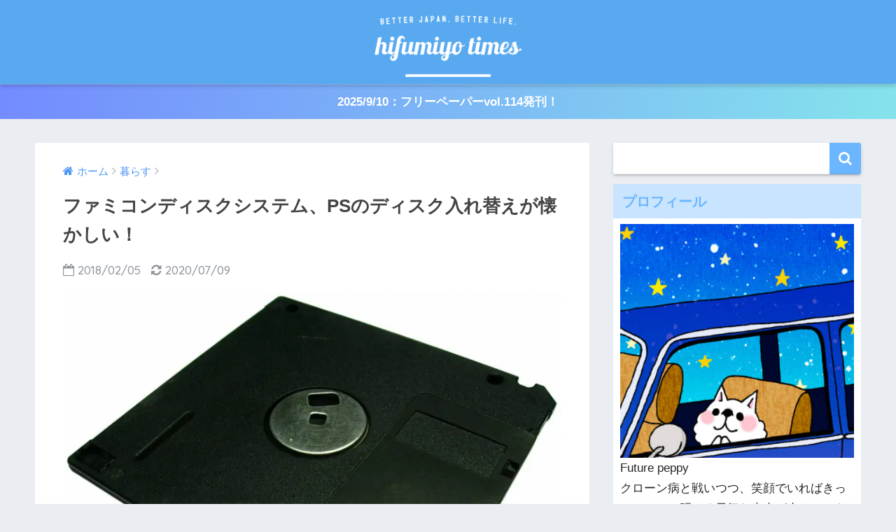

--- FILE ---
content_type: text/html; charset=UTF-8
request_url: https://1234times.jp/article_28719.html
body_size: 17348
content:
<!doctype html>
<!--[if lt IE 7]><html dir="ltr" lang="ja" class="no-js lt-ie9 lt-ie8 lt-ie7"><![endif]-->
<!--[if (IE 7)&!(IEMobile)]><html dir="ltr" lang="ja" class="no-js lt-ie9 lt-ie8"><![endif]-->
<!--[if (IE 8)&!(IEMobile)]><html dir="ltr" lang="ja" class="no-js lt-ie9"><![endif]-->
<!--[if gt IE 8]><!--> <html dir="ltr" lang="ja" class="no-js"><!--<![endif]-->
	<head>
		<meta charset="utf-8">
		<meta http-equiv="X-UA-Compatible" content="IE=edge">
		<meta name="HandheldFriendly" content="True">
		<meta name="MobileOptimized" content="320">
		<meta name="viewport" content="width=device-width, initial-scale=1 ,viewport-fit=cover"/>
		<meta name="msapplication-TileColor" content="#6bb6ff">
        <meta name="theme-color" content="#6bb6ff">
		<link rel="pingback" href="https://1234times.jp/xmlrpc.php">
		<script type="text/javascript">
/* <![CDATA[ */
(()=>{var e={};e.g=function(){if("object"==typeof globalThis)return globalThis;try{return this||new Function("return this")()}catch(e){if("object"==typeof window)return window}}(),function({ampUrl:n,isCustomizePreview:t,isAmpDevMode:r,noampQueryVarName:o,noampQueryVarValue:s,disabledStorageKey:i,mobileUserAgents:a,regexRegex:c}){if("undefined"==typeof sessionStorage)return;const d=new RegExp(c);if(!a.some((e=>{const n=e.match(d);return!(!n||!new RegExp(n[1],n[2]).test(navigator.userAgent))||navigator.userAgent.includes(e)})))return;e.g.addEventListener("DOMContentLoaded",(()=>{const e=document.getElementById("amp-mobile-version-switcher");if(!e)return;e.hidden=!1;const n=e.querySelector("a[href]");n&&n.addEventListener("click",(()=>{sessionStorage.removeItem(i)}))}));const g=r&&["paired-browsing-non-amp","paired-browsing-amp"].includes(window.name);if(sessionStorage.getItem(i)||t||g)return;const u=new URL(location.href),m=new URL(n);m.hash=u.hash,u.searchParams.has(o)&&s===u.searchParams.get(o)?sessionStorage.setItem(i,"1"):m.href!==u.href&&(window.stop(),location.replace(m.href))}({"ampUrl":"https:\/\/1234times.jp\/article_28719.html\/amp","noampQueryVarName":"noamp","noampQueryVarValue":"mobile","disabledStorageKey":"amp_mobile_redirect_disabled","mobileUserAgents":["Mobile","Android","Silk\/","Kindle","BlackBerry","Opera Mini","Opera Mobi"],"regexRegex":"^\\\/((?:.|\\n)+)\\\/([i]*)$","isCustomizePreview":false,"isAmpDevMode":false})})();
/* ]]> */
</script>
<title>ファミコンディスクシステム、PSのディスク入れ替えが懐かしい！ | HIFUMIYO TIMES</title>

		<!-- All in One SEO 4.9.3 - aioseo.com -->
	<meta name="description" content="1986年に「ファミリーコンピュータ ディスクシステム」が発売されました。当時はディスクからゲームを読み込んでプレイする、A面B面に入れ替えることが画期的で、デパートでは500円で、ゲーム書き換え機もあったほどです。あの頃がなんとなく懐かしいと思ったのです。" />
	<meta name="robots" content="max-image-preview:large" />
	<meta name="author" content="Future peppy"/>
	<link rel="canonical" href="https://1234times.jp/article_28719.html" />
	<meta name="generator" content="All in One SEO (AIOSEO) 4.9.3" />
		<script type="application/ld+json" class="aioseo-schema">
			{"@context":"https:\/\/schema.org","@graph":[{"@type":"Article","@id":"https:\/\/1234times.jp\/article_28719.html#article","name":"\u30d5\u30a1\u30df\u30b3\u30f3\u30c7\u30a3\u30b9\u30af\u30b7\u30b9\u30c6\u30e0\u3001PS\u306e\u30c7\u30a3\u30b9\u30af\u5165\u308c\u66ff\u3048\u304c\u61d0\u304b\u3057\u3044\uff01 | HIFUMIYO TIMES","headline":"\u30d5\u30a1\u30df\u30b3\u30f3\u30c7\u30a3\u30b9\u30af\u30b7\u30b9\u30c6\u30e0\u3001PS\u306e\u30c7\u30a3\u30b9\u30af\u5165\u308c\u66ff\u3048\u304c\u61d0\u304b\u3057\u3044\uff01","author":{"@id":"https:\/\/1234times.jp\/article_author\/future_peppy#author"},"publisher":{"@id":"https:\/\/1234times.jp\/#organization"},"image":{"@type":"ImageObject","url":"https:\/\/i0.wp.com\/1234times.jp\/wp-content\/uploads\/2018\/01\/floppy-disk_f1SSaLOu.jpg?fit=1280%2C998&ssl=1","width":1280,"height":998},"datePublished":"2018-02-05T18:00:03+09:00","dateModified":"2020-07-09T14:19:25+09:00","inLanguage":"ja","mainEntityOfPage":{"@id":"https:\/\/1234times.jp\/article_28719.html#webpage"},"isPartOf":{"@id":"https:\/\/1234times.jp\/article_28719.html#webpage"},"articleSection":"\u66ae\u3089\u3059, \u30c6\u30af\u30ce\u30ed\u30b8\u30fc, \u30b2\u30fc\u30e0"},{"@type":"BreadcrumbList","@id":"https:\/\/1234times.jp\/article_28719.html#breadcrumblist","itemListElement":[{"@type":"ListItem","@id":"https:\/\/1234times.jp#listItem","position":1,"name":"Home","item":"https:\/\/1234times.jp","nextItem":{"@type":"ListItem","@id":"https:\/\/1234times.jp\/category\/life#listItem","name":"\u66ae\u3089\u3059"}},{"@type":"ListItem","@id":"https:\/\/1234times.jp\/category\/life#listItem","position":2,"name":"\u66ae\u3089\u3059","item":"https:\/\/1234times.jp\/category\/life","nextItem":{"@type":"ListItem","@id":"https:\/\/1234times.jp\/article_28719.html#listItem","name":"\u30d5\u30a1\u30df\u30b3\u30f3\u30c7\u30a3\u30b9\u30af\u30b7\u30b9\u30c6\u30e0\u3001PS\u306e\u30c7\u30a3\u30b9\u30af\u5165\u308c\u66ff\u3048\u304c\u61d0\u304b\u3057\u3044\uff01"},"previousItem":{"@type":"ListItem","@id":"https:\/\/1234times.jp#listItem","name":"Home"}},{"@type":"ListItem","@id":"https:\/\/1234times.jp\/article_28719.html#listItem","position":3,"name":"\u30d5\u30a1\u30df\u30b3\u30f3\u30c7\u30a3\u30b9\u30af\u30b7\u30b9\u30c6\u30e0\u3001PS\u306e\u30c7\u30a3\u30b9\u30af\u5165\u308c\u66ff\u3048\u304c\u61d0\u304b\u3057\u3044\uff01","previousItem":{"@type":"ListItem","@id":"https:\/\/1234times.jp\/category\/life#listItem","name":"\u66ae\u3089\u3059"}}]},{"@type":"Organization","@id":"https:\/\/1234times.jp\/#organization","name":"\u3088\u308a\u826f\u3044\u793e\u4f1a\u3092\u76ee\u6307\u3059\u30e1\u30c7\u30a3\u30a2 HIFUMIYO TIMES","url":"https:\/\/1234times.jp\/"},{"@type":"Person","@id":"https:\/\/1234times.jp\/article_author\/future_peppy#author","url":"https:\/\/1234times.jp\/article_author\/future_peppy","name":"Future peppy","image":{"@type":"ImageObject","@id":"https:\/\/1234times.jp\/article_28719.html#authorImage","url":"https:\/\/1234times.jp\/wp-content\/uploads\/2016\/07\/future-peppy_avatar_1467934891-96x96.jpg","width":96,"height":96,"caption":"Future peppy"}},{"@type":"WebPage","@id":"https:\/\/1234times.jp\/article_28719.html#webpage","url":"https:\/\/1234times.jp\/article_28719.html","name":"\u30d5\u30a1\u30df\u30b3\u30f3\u30c7\u30a3\u30b9\u30af\u30b7\u30b9\u30c6\u30e0\u3001PS\u306e\u30c7\u30a3\u30b9\u30af\u5165\u308c\u66ff\u3048\u304c\u61d0\u304b\u3057\u3044\uff01 | HIFUMIYO TIMES","description":"1986\u5e74\u306b\u300c\u30d5\u30a1\u30df\u30ea\u30fc\u30b3\u30f3\u30d4\u30e5\u30fc\u30bf \u30c7\u30a3\u30b9\u30af\u30b7\u30b9\u30c6\u30e0\u300d\u304c\u767a\u58f2\u3055\u308c\u307e\u3057\u305f\u3002\u5f53\u6642\u306f\u30c7\u30a3\u30b9\u30af\u304b\u3089\u30b2\u30fc\u30e0\u3092\u8aad\u307f\u8fbc\u3093\u3067\u30d7\u30ec\u30a4\u3059\u308b\u3001A\u9762B\u9762\u306b\u5165\u308c\u66ff\u3048\u308b\u3053\u3068\u304c\u753b\u671f\u7684\u3067\u3001\u30c7\u30d1\u30fc\u30c8\u3067\u306f500\u5186\u3067\u3001\u30b2\u30fc\u30e0\u66f8\u304d\u63db\u3048\u6a5f\u3082\u3042\u3063\u305f\u307b\u3069\u3067\u3059\u3002\u3042\u306e\u9803\u304c\u306a\u3093\u3068\u306a\u304f\u61d0\u304b\u3057\u3044\u3068\u601d\u3063\u305f\u306e\u3067\u3059\u3002","inLanguage":"ja","isPartOf":{"@id":"https:\/\/1234times.jp\/#website"},"breadcrumb":{"@id":"https:\/\/1234times.jp\/article_28719.html#breadcrumblist"},"author":{"@id":"https:\/\/1234times.jp\/article_author\/future_peppy#author"},"creator":{"@id":"https:\/\/1234times.jp\/article_author\/future_peppy#author"},"image":{"@type":"ImageObject","url":"https:\/\/i0.wp.com\/1234times.jp\/wp-content\/uploads\/2018\/01\/floppy-disk_f1SSaLOu.jpg?fit=1280%2C998&ssl=1","@id":"https:\/\/1234times.jp\/article_28719.html\/#mainImage","width":1280,"height":998},"primaryImageOfPage":{"@id":"https:\/\/1234times.jp\/article_28719.html#mainImage"},"datePublished":"2018-02-05T18:00:03+09:00","dateModified":"2020-07-09T14:19:25+09:00"},{"@type":"WebSite","@id":"https:\/\/1234times.jp\/#website","url":"https:\/\/1234times.jp\/","name":"\u3088\u308a\u826f\u3044\u793e\u4f1a\u3092\u76ee\u6307\u3059\u30e1\u30c7\u30a3\u30a2 HIFUMIYO TIMES","alternateName":"HIFUMIYO TIMES","inLanguage":"ja","publisher":{"@id":"https:\/\/1234times.jp\/#organization"}}]}
		</script>
		<!-- All in One SEO -->

<link rel='dns-prefetch' href='//secure.gravatar.com' />
<link rel='dns-prefetch' href='//stats.wp.com' />
<link rel='dns-prefetch' href='//ajax.googleapis.com' />
<link rel='dns-prefetch' href='//fonts.googleapis.com' />
<link rel='dns-prefetch' href='//v0.wordpress.com' />
<link rel='dns-prefetch' href='//widgets.wp.com' />
<link rel='dns-prefetch' href='//s0.wp.com' />
<link rel='dns-prefetch' href='//0.gravatar.com' />
<link rel='dns-prefetch' href='//1.gravatar.com' />
<link rel='dns-prefetch' href='//2.gravatar.com' />
<link rel='dns-prefetch' href='//jetpack.wordpress.com' />
<link rel='dns-prefetch' href='//public-api.wordpress.com' />
<link rel='preconnect' href='//i0.wp.com' />
<link rel='preconnect' href='//c0.wp.com' />
<link rel="alternate" type="application/rss+xml" title="より良い社会を目指すメディア HIFUMIYO TIMES &raquo; フィード" href="https://1234times.jp/feed" />
<link rel="alternate" type="application/rss+xml" title="より良い社会を目指すメディア HIFUMIYO TIMES &raquo; コメントフィード" href="https://1234times.jp/comments/feed" />
<link rel="alternate" title="oEmbed (JSON)" type="application/json+oembed" href="https://1234times.jp/wp-json/oembed/1.0/embed?url=https%3A%2F%2F1234times.jp%2Farticle_28719.html" />
<link rel="alternate" title="oEmbed (XML)" type="text/xml+oembed" href="https://1234times.jp/wp-json/oembed/1.0/embed?url=https%3A%2F%2F1234times.jp%2Farticle_28719.html&#038;format=xml" />
<style id='wp-img-auto-sizes-contain-inline-css' type='text/css'>
img:is([sizes=auto i],[sizes^="auto," i]){contain-intrinsic-size:3000px 1500px}
/*# sourceURL=wp-img-auto-sizes-contain-inline-css */
</style>
<link rel='stylesheet' id='jetpack_related-posts-css' href='https://c0.wp.com/p/jetpack/15.4/modules/related-posts/related-posts.css' type='text/css' media='all' />
<style id='wp-block-library-inline-css' type='text/css'>
:root{--wp-block-synced-color:#7a00df;--wp-block-synced-color--rgb:122,0,223;--wp-bound-block-color:var(--wp-block-synced-color);--wp-editor-canvas-background:#ddd;--wp-admin-theme-color:#007cba;--wp-admin-theme-color--rgb:0,124,186;--wp-admin-theme-color-darker-10:#006ba1;--wp-admin-theme-color-darker-10--rgb:0,107,160.5;--wp-admin-theme-color-darker-20:#005a87;--wp-admin-theme-color-darker-20--rgb:0,90,135;--wp-admin-border-width-focus:2px}@media (min-resolution:192dpi){:root{--wp-admin-border-width-focus:1.5px}}.wp-element-button{cursor:pointer}:root .has-very-light-gray-background-color{background-color:#eee}:root .has-very-dark-gray-background-color{background-color:#313131}:root .has-very-light-gray-color{color:#eee}:root .has-very-dark-gray-color{color:#313131}:root .has-vivid-green-cyan-to-vivid-cyan-blue-gradient-background{background:linear-gradient(135deg,#00d084,#0693e3)}:root .has-purple-crush-gradient-background{background:linear-gradient(135deg,#34e2e4,#4721fb 50%,#ab1dfe)}:root .has-hazy-dawn-gradient-background{background:linear-gradient(135deg,#faaca8,#dad0ec)}:root .has-subdued-olive-gradient-background{background:linear-gradient(135deg,#fafae1,#67a671)}:root .has-atomic-cream-gradient-background{background:linear-gradient(135deg,#fdd79a,#004a59)}:root .has-nightshade-gradient-background{background:linear-gradient(135deg,#330968,#31cdcf)}:root .has-midnight-gradient-background{background:linear-gradient(135deg,#020381,#2874fc)}:root{--wp--preset--font-size--normal:16px;--wp--preset--font-size--huge:42px}.has-regular-font-size{font-size:1em}.has-larger-font-size{font-size:2.625em}.has-normal-font-size{font-size:var(--wp--preset--font-size--normal)}.has-huge-font-size{font-size:var(--wp--preset--font-size--huge)}.has-text-align-center{text-align:center}.has-text-align-left{text-align:left}.has-text-align-right{text-align:right}.has-fit-text{white-space:nowrap!important}#end-resizable-editor-section{display:none}.aligncenter{clear:both}.items-justified-left{justify-content:flex-start}.items-justified-center{justify-content:center}.items-justified-right{justify-content:flex-end}.items-justified-space-between{justify-content:space-between}.screen-reader-text{border:0;clip-path:inset(50%);height:1px;margin:-1px;overflow:hidden;padding:0;position:absolute;width:1px;word-wrap:normal!important}.screen-reader-text:focus{background-color:#ddd;clip-path:none;color:#444;display:block;font-size:1em;height:auto;left:5px;line-height:normal;padding:15px 23px 14px;text-decoration:none;top:5px;width:auto;z-index:100000}html :where(.has-border-color){border-style:solid}html :where([style*=border-top-color]){border-top-style:solid}html :where([style*=border-right-color]){border-right-style:solid}html :where([style*=border-bottom-color]){border-bottom-style:solid}html :where([style*=border-left-color]){border-left-style:solid}html :where([style*=border-width]){border-style:solid}html :where([style*=border-top-width]){border-top-style:solid}html :where([style*=border-right-width]){border-right-style:solid}html :where([style*=border-bottom-width]){border-bottom-style:solid}html :where([style*=border-left-width]){border-left-style:solid}html :where(img[class*=wp-image-]){height:auto;max-width:100%}:where(figure){margin:0 0 1em}html :where(.is-position-sticky){--wp-admin--admin-bar--position-offset:var(--wp-admin--admin-bar--height,0px)}@media screen and (max-width:600px){html :where(.is-position-sticky){--wp-admin--admin-bar--position-offset:0px}}

/*# sourceURL=wp-block-library-inline-css */
</style><style id='global-styles-inline-css' type='text/css'>
:root{--wp--preset--aspect-ratio--square: 1;--wp--preset--aspect-ratio--4-3: 4/3;--wp--preset--aspect-ratio--3-4: 3/4;--wp--preset--aspect-ratio--3-2: 3/2;--wp--preset--aspect-ratio--2-3: 2/3;--wp--preset--aspect-ratio--16-9: 16/9;--wp--preset--aspect-ratio--9-16: 9/16;--wp--preset--color--black: #000000;--wp--preset--color--cyan-bluish-gray: #abb8c3;--wp--preset--color--white: #ffffff;--wp--preset--color--pale-pink: #f78da7;--wp--preset--color--vivid-red: #cf2e2e;--wp--preset--color--luminous-vivid-orange: #ff6900;--wp--preset--color--luminous-vivid-amber: #fcb900;--wp--preset--color--light-green-cyan: #7bdcb5;--wp--preset--color--vivid-green-cyan: #00d084;--wp--preset--color--pale-cyan-blue: #8ed1fc;--wp--preset--color--vivid-cyan-blue: #0693e3;--wp--preset--color--vivid-purple: #9b51e0;--wp--preset--gradient--vivid-cyan-blue-to-vivid-purple: linear-gradient(135deg,rgb(6,147,227) 0%,rgb(155,81,224) 100%);--wp--preset--gradient--light-green-cyan-to-vivid-green-cyan: linear-gradient(135deg,rgb(122,220,180) 0%,rgb(0,208,130) 100%);--wp--preset--gradient--luminous-vivid-amber-to-luminous-vivid-orange: linear-gradient(135deg,rgb(252,185,0) 0%,rgb(255,105,0) 100%);--wp--preset--gradient--luminous-vivid-orange-to-vivid-red: linear-gradient(135deg,rgb(255,105,0) 0%,rgb(207,46,46) 100%);--wp--preset--gradient--very-light-gray-to-cyan-bluish-gray: linear-gradient(135deg,rgb(238,238,238) 0%,rgb(169,184,195) 100%);--wp--preset--gradient--cool-to-warm-spectrum: linear-gradient(135deg,rgb(74,234,220) 0%,rgb(151,120,209) 20%,rgb(207,42,186) 40%,rgb(238,44,130) 60%,rgb(251,105,98) 80%,rgb(254,248,76) 100%);--wp--preset--gradient--blush-light-purple: linear-gradient(135deg,rgb(255,206,236) 0%,rgb(152,150,240) 100%);--wp--preset--gradient--blush-bordeaux: linear-gradient(135deg,rgb(254,205,165) 0%,rgb(254,45,45) 50%,rgb(107,0,62) 100%);--wp--preset--gradient--luminous-dusk: linear-gradient(135deg,rgb(255,203,112) 0%,rgb(199,81,192) 50%,rgb(65,88,208) 100%);--wp--preset--gradient--pale-ocean: linear-gradient(135deg,rgb(255,245,203) 0%,rgb(182,227,212) 50%,rgb(51,167,181) 100%);--wp--preset--gradient--electric-grass: linear-gradient(135deg,rgb(202,248,128) 0%,rgb(113,206,126) 100%);--wp--preset--gradient--midnight: linear-gradient(135deg,rgb(2,3,129) 0%,rgb(40,116,252) 100%);--wp--preset--font-size--small: 13px;--wp--preset--font-size--medium: 20px;--wp--preset--font-size--large: 36px;--wp--preset--font-size--x-large: 42px;--wp--preset--spacing--20: 0.44rem;--wp--preset--spacing--30: 0.67rem;--wp--preset--spacing--40: 1rem;--wp--preset--spacing--50: 1.5rem;--wp--preset--spacing--60: 2.25rem;--wp--preset--spacing--70: 3.38rem;--wp--preset--spacing--80: 5.06rem;--wp--preset--shadow--natural: 6px 6px 9px rgba(0, 0, 0, 0.2);--wp--preset--shadow--deep: 12px 12px 50px rgba(0, 0, 0, 0.4);--wp--preset--shadow--sharp: 6px 6px 0px rgba(0, 0, 0, 0.2);--wp--preset--shadow--outlined: 6px 6px 0px -3px rgb(255, 255, 255), 6px 6px rgb(0, 0, 0);--wp--preset--shadow--crisp: 6px 6px 0px rgb(0, 0, 0);}:where(.is-layout-flex){gap: 0.5em;}:where(.is-layout-grid){gap: 0.5em;}body .is-layout-flex{display: flex;}.is-layout-flex{flex-wrap: wrap;align-items: center;}.is-layout-flex > :is(*, div){margin: 0;}body .is-layout-grid{display: grid;}.is-layout-grid > :is(*, div){margin: 0;}:where(.wp-block-columns.is-layout-flex){gap: 2em;}:where(.wp-block-columns.is-layout-grid){gap: 2em;}:where(.wp-block-post-template.is-layout-flex){gap: 1.25em;}:where(.wp-block-post-template.is-layout-grid){gap: 1.25em;}.has-black-color{color: var(--wp--preset--color--black) !important;}.has-cyan-bluish-gray-color{color: var(--wp--preset--color--cyan-bluish-gray) !important;}.has-white-color{color: var(--wp--preset--color--white) !important;}.has-pale-pink-color{color: var(--wp--preset--color--pale-pink) !important;}.has-vivid-red-color{color: var(--wp--preset--color--vivid-red) !important;}.has-luminous-vivid-orange-color{color: var(--wp--preset--color--luminous-vivid-orange) !important;}.has-luminous-vivid-amber-color{color: var(--wp--preset--color--luminous-vivid-amber) !important;}.has-light-green-cyan-color{color: var(--wp--preset--color--light-green-cyan) !important;}.has-vivid-green-cyan-color{color: var(--wp--preset--color--vivid-green-cyan) !important;}.has-pale-cyan-blue-color{color: var(--wp--preset--color--pale-cyan-blue) !important;}.has-vivid-cyan-blue-color{color: var(--wp--preset--color--vivid-cyan-blue) !important;}.has-vivid-purple-color{color: var(--wp--preset--color--vivid-purple) !important;}.has-black-background-color{background-color: var(--wp--preset--color--black) !important;}.has-cyan-bluish-gray-background-color{background-color: var(--wp--preset--color--cyan-bluish-gray) !important;}.has-white-background-color{background-color: var(--wp--preset--color--white) !important;}.has-pale-pink-background-color{background-color: var(--wp--preset--color--pale-pink) !important;}.has-vivid-red-background-color{background-color: var(--wp--preset--color--vivid-red) !important;}.has-luminous-vivid-orange-background-color{background-color: var(--wp--preset--color--luminous-vivid-orange) !important;}.has-luminous-vivid-amber-background-color{background-color: var(--wp--preset--color--luminous-vivid-amber) !important;}.has-light-green-cyan-background-color{background-color: var(--wp--preset--color--light-green-cyan) !important;}.has-vivid-green-cyan-background-color{background-color: var(--wp--preset--color--vivid-green-cyan) !important;}.has-pale-cyan-blue-background-color{background-color: var(--wp--preset--color--pale-cyan-blue) !important;}.has-vivid-cyan-blue-background-color{background-color: var(--wp--preset--color--vivid-cyan-blue) !important;}.has-vivid-purple-background-color{background-color: var(--wp--preset--color--vivid-purple) !important;}.has-black-border-color{border-color: var(--wp--preset--color--black) !important;}.has-cyan-bluish-gray-border-color{border-color: var(--wp--preset--color--cyan-bluish-gray) !important;}.has-white-border-color{border-color: var(--wp--preset--color--white) !important;}.has-pale-pink-border-color{border-color: var(--wp--preset--color--pale-pink) !important;}.has-vivid-red-border-color{border-color: var(--wp--preset--color--vivid-red) !important;}.has-luminous-vivid-orange-border-color{border-color: var(--wp--preset--color--luminous-vivid-orange) !important;}.has-luminous-vivid-amber-border-color{border-color: var(--wp--preset--color--luminous-vivid-amber) !important;}.has-light-green-cyan-border-color{border-color: var(--wp--preset--color--light-green-cyan) !important;}.has-vivid-green-cyan-border-color{border-color: var(--wp--preset--color--vivid-green-cyan) !important;}.has-pale-cyan-blue-border-color{border-color: var(--wp--preset--color--pale-cyan-blue) !important;}.has-vivid-cyan-blue-border-color{border-color: var(--wp--preset--color--vivid-cyan-blue) !important;}.has-vivid-purple-border-color{border-color: var(--wp--preset--color--vivid-purple) !important;}.has-vivid-cyan-blue-to-vivid-purple-gradient-background{background: var(--wp--preset--gradient--vivid-cyan-blue-to-vivid-purple) !important;}.has-light-green-cyan-to-vivid-green-cyan-gradient-background{background: var(--wp--preset--gradient--light-green-cyan-to-vivid-green-cyan) !important;}.has-luminous-vivid-amber-to-luminous-vivid-orange-gradient-background{background: var(--wp--preset--gradient--luminous-vivid-amber-to-luminous-vivid-orange) !important;}.has-luminous-vivid-orange-to-vivid-red-gradient-background{background: var(--wp--preset--gradient--luminous-vivid-orange-to-vivid-red) !important;}.has-very-light-gray-to-cyan-bluish-gray-gradient-background{background: var(--wp--preset--gradient--very-light-gray-to-cyan-bluish-gray) !important;}.has-cool-to-warm-spectrum-gradient-background{background: var(--wp--preset--gradient--cool-to-warm-spectrum) !important;}.has-blush-light-purple-gradient-background{background: var(--wp--preset--gradient--blush-light-purple) !important;}.has-blush-bordeaux-gradient-background{background: var(--wp--preset--gradient--blush-bordeaux) !important;}.has-luminous-dusk-gradient-background{background: var(--wp--preset--gradient--luminous-dusk) !important;}.has-pale-ocean-gradient-background{background: var(--wp--preset--gradient--pale-ocean) !important;}.has-electric-grass-gradient-background{background: var(--wp--preset--gradient--electric-grass) !important;}.has-midnight-gradient-background{background: var(--wp--preset--gradient--midnight) !important;}.has-small-font-size{font-size: var(--wp--preset--font-size--small) !important;}.has-medium-font-size{font-size: var(--wp--preset--font-size--medium) !important;}.has-large-font-size{font-size: var(--wp--preset--font-size--large) !important;}.has-x-large-font-size{font-size: var(--wp--preset--font-size--x-large) !important;}
/*# sourceURL=global-styles-inline-css */
</style>

<style id='classic-theme-styles-inline-css' type='text/css'>
/*! This file is auto-generated */
.wp-block-button__link{color:#fff;background-color:#32373c;border-radius:9999px;box-shadow:none;text-decoration:none;padding:calc(.667em + 2px) calc(1.333em + 2px);font-size:1.125em}.wp-block-file__button{background:#32373c;color:#fff;text-decoration:none}
/*# sourceURL=/wp-includes/css/classic-themes.min.css */
</style>
<link rel='stylesheet' id='author-profile-widget-css-css' href='https://1234times.jp/wp-content/plugins/author-profile-widget/./css/author-profile-widget.css' type='text/css' media='all' />
<link rel='stylesheet' id='sng-stylesheet-css' href='https://1234times.jp/wp-content/themes/sango-theme/style.css?ver14' type='text/css' media='all' />
<link rel='stylesheet' id='sng-option-css' href='https://1234times.jp/wp-content/themes/sango-theme/entry-option.css?ver14' type='text/css' media='all' />
<link rel='stylesheet' id='child-style-css' href='https://1234times.jp/wp-content/themes/sango-theme-child/style.css' type='text/css' media='all' />
<link rel='stylesheet' id='jetpack_likes-css' href='https://c0.wp.com/p/jetpack/15.4/modules/likes/style.css' type='text/css' media='all' />
<link rel='stylesheet' id='meks-author-widget-css' href='https://1234times.jp/wp-content/plugins/meks-smart-author-widget/css/style.css' type='text/css' media='all' />
<link crossorigin="anonymous" rel='stylesheet' id='sng-googlefonts-css' href='//fonts.googleapis.com/css?family=Quicksand%3A500%2C700' type='text/css' media='all' />
<link rel='stylesheet' id='sng-fontawesome-css' href='https://1234times.jp/wp-content/themes/sango-theme/library/fontawesome/css/font-awesome.min.css' type='text/css' media='all' />
<script type="text/javascript" id="jetpack_related-posts-js-extra">
/* <![CDATA[ */
var related_posts_js_options = {"post_heading":"h4"};
//# sourceURL=jetpack_related-posts-js-extra
/* ]]> */
</script>
<script type="text/javascript" src="https://c0.wp.com/p/jetpack/15.4/_inc/build/related-posts/related-posts.min.js" id="jetpack_related-posts-js"></script>
<script type="text/javascript" src="https://ajax.googleapis.com/ajax/libs/jquery/2.2.4/jquery.min.js" id="jquery-js"></script>
<script type="text/javascript" src="https://1234times.jp/wp-content/themes/sango-theme/library/js/modernizr.custom.min.js" id="sng-modernizr-js"></script>
<link rel="https://api.w.org/" href="https://1234times.jp/wp-json/" /><link rel="alternate" title="JSON" type="application/json" href="https://1234times.jp/wp-json/wp/v2/posts/28719" /><link rel="EditURI" type="application/rsd+xml" title="RSD" href="https://1234times.jp/xmlrpc.php?rsd" />
<link rel='shortlink' href='https://wp.me/p7G6Xd-7td' />
<link rel="alternate" type="text/html" media="only screen and (max-width: 640px)" href="https://1234times.jp/article_28719.html/amp">	<style>img#wpstats{display:none}</style>
		<meta property="og:title" content="ファミコンディスクシステム、PSのディスク入れ替えが懐かしい！" />
<meta property="og:description" content="家庭用専用ゲーム機「ファミリーコンピュータ」が1983年に発売されて35年。 そして1986年に「ファミリーコンピュータ ディスクシステム」が発売されました。 当時はディスクからゲームを読み込んでプレイする、A面B面に入 ... " />
<meta property="og:type" content="article" />
<meta property="og:url" content="https://1234times.jp/article_28719.html" />
<meta property="og:image" content="https://i0.wp.com/1234times.jp/wp-content/uploads/2018/01/floppy-disk_f1SSaLOu.jpg?fit=680%2C530&#038;ssl=1" />
<meta property="og:site_name" content="より良い社会を目指すメディア HIFUMIYO TIMES" />
<meta name="twitter:card" content="summary_large_image" />
<meta property="fb:app_id" content="1153207544730855"><script async src=""https://platform.twitter.com/widgets.js"" charset=""utf-8""></script> 
<!-- Meta Pixel Code -->
<script type='text/javascript'>
!function(f,b,e,v,n,t,s){if(f.fbq)return;n=f.fbq=function(){n.callMethod?
n.callMethod.apply(n,arguments):n.queue.push(arguments)};if(!f._fbq)f._fbq=n;
n.push=n;n.loaded=!0;n.version='2.0';n.queue=[];t=b.createElement(e);t.async=!0;
t.src=v;s=b.getElementsByTagName(e)[0];s.parentNode.insertBefore(t,s)}(window,
document,'script','https://connect.facebook.net/en_US/fbevents.js?v=next');
</script>
<!-- End Meta Pixel Code -->

      <script type='text/javascript'>
        var url = window.location.origin + '?ob=open-bridge';
        fbq('set', 'openbridge', '241014766514387', url);
      </script>
    <script type='text/javascript'>fbq('init', '241014766514387', {}, {
    "agent": "wordpress-6.9-3.0.16"
})</script><script type='text/javascript'>
    fbq('track', 'PageView', []);
  </script>
<!-- Meta Pixel Code -->
<noscript>
<img height="1" width="1" style="display:none" alt="fbpx"
src="https://www.facebook.com/tr?id=241014766514387&ev=PageView&noscript=1" />
</noscript>
<!-- End Meta Pixel Code -->
<link rel="amphtml" href="https://1234times.jp/article_28719.html/amp"><style>#amp-mobile-version-switcher{left:0;position:absolute;width:100%;z-index:100}#amp-mobile-version-switcher>a{background-color:#444;border:0;color:#eaeaea;display:block;font-family:-apple-system,BlinkMacSystemFont,Segoe UI,Roboto,Oxygen-Sans,Ubuntu,Cantarell,Helvetica Neue,sans-serif;font-size:16px;font-weight:600;padding:15px 0;text-align:center;-webkit-text-decoration:none;text-decoration:none}#amp-mobile-version-switcher>a:active,#amp-mobile-version-switcher>a:focus,#amp-mobile-version-switcher>a:hover{-webkit-text-decoration:underline;text-decoration:underline}</style><link rel="icon" href="https://i0.wp.com/1234times.jp/wp-content/uploads/2018/04/cropped-ico.png?fit=32%2C32&#038;ssl=1" sizes="32x32" />
<link rel="icon" href="https://i0.wp.com/1234times.jp/wp-content/uploads/2018/04/cropped-ico.png?fit=192%2C192&#038;ssl=1" sizes="192x192" />
<link rel="apple-touch-icon" href="https://i0.wp.com/1234times.jp/wp-content/uploads/2018/04/cropped-ico.png?fit=180%2C180&#038;ssl=1" />
<meta name="msapplication-TileImage" content="https://i0.wp.com/1234times.jp/wp-content/uploads/2018/04/cropped-ico.png?fit=270%2C270&#038;ssl=1" />
		<style type="text/css" id="wp-custom-css">
			/* トップページの幅 */
@media only screen and (min-width: 1230px) {
  .wrap {
    width: 1180px;
  }
  .d-5of7 {
    width: 70%;/*メインコンテンツ幅*/
  }
  .d-2of7 {
    width: 30%;/*サイドバー幅*/
  }
}

/* PC logo */
@media only screen and (min-width: 768px) {
 #logo, #logo img, .desktop-nav li a {
 height: 100px;
 line-height: 50px;
 }
}

/* mobile logo */
@media only screen and (min-width: 320px) {
 #logo, #logo img, .desktop-nav li a {
 height: 100px;
 line-height: 50px;
 }
}

/* ウィジェットの天地を小さく */
.widget {
 margin-bottom: .75em;
}

/* wave hiden */
.nothumb .entry-meta:after, .nothumb .page-title:after {
 content: none;
}		</style>
		<style>
a {color: #4f96f6;}
.main-c {color: #6bb6ff;}
.main-bc {background-color: #6bb6ff;}
.main-bdr,#inner-content .main-bdr {border-color:  #6bb6ff;}
.pastel-bc , #inner-content .pastel-bc {background-color: #c8e4ff;}
.accent-c {color: #ffb36b;}
.accent-bc {background-color: #ffb36b;}
.header,#footer-menu,.drawer__title {background-color: #58a9ef;}
#logo a {color: #FFF;}
.desktop-nav li a , .mobile-nav li a, #footer-menu a ,.copyright, #drawer__open,.drawer__title {color: #FFF;}
.drawer__title .close span, .drawer__title .close span:before {background: #FFF;}
.desktop-nav li:after {background: #FFF;}
.mobile-nav .current-menu-item {border-bottom-color: #FFF;}
.widgettitle {color: #6bb6ff;background-color:#c8e4ff;}
.footer {background-color: #e0e4eb;}
.footer, .footer a, .footer .widget ul li a {color: #3c3c3c;}
.body_bc {background-color: #eaedf2;}
/*Main Color*/
#toc_container .toc_title, #footer_menu .raised, .pagination a, .pagination span, #reply-title:before , .entry-content blockquote:before ,.main-c-before li:before ,.main-c-b:before{color: #6bb6ff;}
/*Main Color Background*/
#searchsubmit, #toc_container .toc_title:before, .cat-name, .pre_tag > span, .pagination .current, #submit ,.withtag_list > span,.main-bc-before li:before {background-color: #6bb6ff;}
/*Main Color Border*/
#toc_container, h3 ,.li-mainbdr ul,.li-mainbdr ol {border-color: #6bb6ff;}
/*Accent Color*/
.search-title .fa-search ,.acc-bc-before li:before {background: #ffb36b;}
/*Accent Color border*/
.li-accentbdr ul, .li-accentbdr ol {border-color: #ffb36b;}
/*Pastel Color Background*/
.pagination a:hover ,.li-pastelbc ul, .li-pastelbc ol {background: #c8e4ff;}
/*FontSize*/
body {font-size: 100%;}
@media only screen and (min-width: 481px) {
body {font-size: 107%;}
}
@media only screen and (min-width: 1030px) {
body {font-size: 107%;}
}
/*Others*/
.totop {background: #5ba9f7;}
.header-info a {color: #FFF; background: linear-gradient(95deg,#738bff,#85e3ec);}
.fixed-menu ul {background: #FFF;}
.fixed-menu a {color: #a2a7ab;}
.fixed-menu .current-menu-item a , .fixed-menu ul li a.active {color: #6bb6ff;}
.post-tab {background: #FFF;} .post-tab>div {color: #a7a7a7} .post-tab > div.tab-active{background: linear-gradient(45deg,#bdb9ff,#67b8ff)}
</style>
	</head>
	<body data-rsssl=1 class="wp-singular post-template-default single single-post postid-28719 single-format-standard wp-theme-sango-theme wp-child-theme-sango-theme-child">
		<div id="container">
			<header class="header header--center">
								<div id="inner-header" class="wrap cf">
										<p id="logo" class="h1 dfont">
						<a href="https://1234times.jp"><img src="https://1234times.jp/wp-content/uploads/2018/04/logo-1.png" alt="より良い社会を目指すメディア HIFUMIYO TIMES"></a>
					</p>
									</div>
							</header>
			<div class="header-info"><a href="">2025/9/10：フリーペーパーvol.114発刊！</a></div>	<div id="content">
		<div id="inner-content" class="wrap cf">
			<main id="main" class="m-all t-2of3 d-5of7 cf">
				
							       <article id="entry" class="cf post-28719 post type-post status-publish format-standard has-post-thumbnail category-life category-technology tag-game">
			       	  <header class="article-header entry-header">
	<nav id="breadcrumb"><ul itemscope itemtype="http://schema.org/BreadcrumbList"><li itemprop="itemListElement" itemscope itemtype="http://schema.org/ListItem"><a href="https://1234times.jp" itemprop="item"><span itemprop="name">ホーム</span></a><meta itemprop="position" content="1" /></li><li itemprop="itemListElement" itemscope itemtype="http://schema.org/ListItem"><a href="https://1234times.jp/category/life" itemprop="item"><span itemprop="name">暮らす</span></a><meta itemprop="position" content="2" /></li></ul></nav>    <h1 class="entry-title single-title">ファミコンディスクシステム、PSのディスク入れ替えが懐かしい！</h1>
	<p class="entry-meta vcard dfont">
			       	<time class="pubdate entry-time" datetime="2018-02-05">2018/02/05</time>
	       		       		<time class="updated entry-time" datetime="2020-07-09">2020/07/09</time>
       	    </p>
            <p class="post-thumbnail"><img width="680" height="530" src="https://i0.wp.com/1234times.jp/wp-content/uploads/2018/01/floppy-disk_f1SSaLOu.jpg?fit=680%2C530&amp;ssl=1" class="attachment-large size-large wp-post-image" alt="" decoding="async" fetchpriority="high" srcset="https://i0.wp.com/1234times.jp/wp-content/uploads/2018/01/floppy-disk_f1SSaLOu.jpg?w=1280&amp;ssl=1 1280w, https://i0.wp.com/1234times.jp/wp-content/uploads/2018/01/floppy-disk_f1SSaLOu.jpg?resize=300%2C234&amp;ssl=1 300w, https://i0.wp.com/1234times.jp/wp-content/uploads/2018/01/floppy-disk_f1SSaLOu.jpg?resize=768%2C599&amp;ssl=1 768w, https://i0.wp.com/1234times.jp/wp-content/uploads/2018/01/floppy-disk_f1SSaLOu.jpg?resize=1024%2C798&amp;ssl=1 1024w" sizes="(max-width: 680px) 100vw, 680px" /></p>
			    <div class="sns-btn sns-dif normal-sns">
            <ul>
          <!-- twitter -->
          <li class="tw sns-btn__item">
              <a href="http://twitter.com/share?url=https%3A%2F%2F1234times.jp%2Farticle_28719.html&text=%E3%83%95%E3%82%A1%E3%83%9F%E3%82%B3%E3%83%B3%E3%83%87%E3%82%A3%E3%82%B9%E3%82%AF%E3%82%B7%E3%82%B9%E3%83%86%E3%83%A0%E3%80%81PS%E3%81%AE%E3%83%87%E3%82%A3%E3%82%B9%E3%82%AF%E5%85%A5%E3%82%8C%E6%9B%BF%E3%81%88%E3%81%8C%E6%87%90%E3%81%8B%E3%81%97%E3%81%84%EF%BC%81%EF%BD%9C%E3%82%88%E3%82%8A%E8%89%AF%E3%81%84%E7%A4%BE%E4%BC%9A%E3%82%92%E7%9B%AE%E6%8C%87%E3%81%99%E3%83%A1%E3%83%87%E3%82%A3%E3%82%A2+HIFUMIYO+TIMES" target="_blank" rel="nofollow">
                  <i class="fa fa-twitter"></i>
                  <span class="share_txt">ツイート</span>
              </a>
                        </li>

          <!-- facebook -->
          <li class="fb sns-btn__item">
              <a href="http://www.facebook.com/share.php?u=https%3A%2F%2F1234times.jp%2Farticle_28719.html&t=%E3%83%95%E3%82%A1%E3%83%9F%E3%82%B3%E3%83%B3%E3%83%87%E3%82%A3%E3%82%B9%E3%82%AF%E3%82%B7%E3%82%B9%E3%83%86%E3%83%A0%E3%80%81PS%E3%81%AE%E3%83%87%E3%82%A3%E3%82%B9%E3%82%AF%E5%85%A5%E3%82%8C%E6%9B%BF%E3%81%88%E3%81%8C%E6%87%90%E3%81%8B%E3%81%97%E3%81%84%EF%BC%81%EF%BD%9C%E3%82%88%E3%82%8A%E8%89%AF%E3%81%84%E7%A4%BE%E4%BC%9A%E3%82%92%E7%9B%AE%E6%8C%87%E3%81%99%E3%83%A1%E3%83%87%E3%82%A3%E3%82%A2+HIFUMIYO+TIMES" target="_blank" rel="nofollow">
                  <i class="fa fa-facebook"></i>
                  <span class="share_txt">シェア</span>
              </a>
                        </li>

          <!-- はてなブックマーク -->
          <li class="hatebu sns-btn__item">
            <a href="http://b.hatena.ne.jp/add?mode=confirm&url=https%3A%2F%2F1234times.jp%2Farticle_28719.html"  onclick="javascript:window.open(this.href, '', 'menubar=no,toolbar=no,resizable=yes,scrollbars=yes,height=400,width=510');return false;" target="_blank" rel="nofollow">
                  <i class="fa fa-hatebu"></i>
                  <span class="share_txt">はてブ</span>
              </a>
                        </li>

          <!-- Google+ 別デザインのときは非表示に-->
          
          <!-- Pocket -->
          <li class="pkt sns-btn__item">
             <a href="http://getpocket.com/edit?url=https%3A%2F%2F1234times.jp%2Farticle_28719.html&title=%E3%83%95%E3%82%A1%E3%83%9F%E3%82%B3%E3%83%B3%E3%83%87%E3%82%A3%E3%82%B9%E3%82%AF%E3%82%B7%E3%82%B9%E3%83%86%E3%83%A0%E3%80%81PS%E3%81%AE%E3%83%87%E3%82%A3%E3%82%B9%E3%82%AF%E5%85%A5%E3%82%8C%E6%9B%BF%E3%81%88%E3%81%8C%E6%87%90%E3%81%8B%E3%81%97%E3%81%84%EF%BC%81%EF%BD%9C%E3%82%88%E3%82%8A%E8%89%AF%E3%81%84%E7%A4%BE%E4%BC%9A%E3%82%92%E7%9B%AE%E6%8C%87%E3%81%99%E3%83%A1%E3%83%87%E3%82%A3%E3%82%A2+HIFUMIYO+TIMES" target="_blank" rel="nofollow">
                  <i class="fa fa-get-pocket"></i>
                  <span class="share_txt">Pocket</span>
              </a>
                        </li>

          <!-- LINE -->
          <li class="line sns-btn__item">
              <a href="http://line.me/R/msg/text/?https%3A%2F%2F1234times.jp%2Farticle_28719.html%0D%0A%E3%83%95%E3%82%A1%E3%83%9F%E3%82%B3%E3%83%B3%E3%83%87%E3%82%A3%E3%82%B9%E3%82%AF%E3%82%B7%E3%82%B9%E3%83%86%E3%83%A0%E3%80%81PS%E3%81%AE%E3%83%87%E3%82%A3%E3%82%B9%E3%82%AF%E5%85%A5%E3%82%8C%E6%9B%BF%E3%81%88%E3%81%8C%E6%87%90%E3%81%8B%E3%81%97%E3%81%84%EF%BC%81%EF%BD%9C%E3%82%88%E3%82%8A%E8%89%AF%E3%81%84%E7%A4%BE%E4%BC%9A%E3%82%92%E7%9B%AE%E6%8C%87%E3%81%99%E3%83%A1%E3%83%87%E3%82%A3%E3%82%A2+HIFUMIYO+TIMES" target="_blank" rel="nofollow">
                 <i class="fa fa-comment"></i>
                  <span class="share_txt dfont">LINE</span>
              </a>
          </li>
      </ul>
  </div>
  </header><section class="entry-content cf">
  <p>家庭用専用ゲーム機「ファミリーコンピュータ」が1983年に発売されて35年。<br />
そして1986年に「ファミリーコンピュータ ディスクシステム」が発売されました。<br />
当時はディスクからゲームを読み込んでプレイする、A面B面に入れ替えることが画期的で、デパートでは500円で、ゲーム書き換え機もあったほどです。</p>
<p>初代PS（プレイステーション）にも、ディスク入れ替えがありました。あの頃がなんとなく懐かしいと思ったのです。</p>
<blockquote class="twitter-tweet">
<p dir="ltr" lang="ja"><a href="https://twitter.com/hashtag/%E3%83%87%E3%83%A9%E3%82%B9%E3%82%AD?src=hash&amp;ref_src=twsrc%5Etfw">#デラスキ</a><br />
【懐かし選手権】</p>
<p>ディスクシステム <a href="https://t.co/enyO6JXmp6">pic.twitter.com/enyO6JXmp6</a></p>
<p>— 猫2匹トラック野郎 (@hirospecialweek) <a href="https://twitter.com/hirospecialweek/status/954023854715777025?ref_src=twsrc%5Etfw">2018年1月18日</a></p></blockquote>
<div id="toc_container" class="no_bullets"><p class="toc_title">ざっくり</p><ul class="toc_list"><li><a href="#2">スーパーマリオブラザーズ2がやりたくて買ってもらった</a></li><li><a href="#AB">ファミコンのディスクにはA面、B面がある。</a></li><li><a href="#i">ディスク入れ替えは、初代プレイステーションと似ている</a></li><li><a href="#i-2">関連</a></li></ul></div>
<h3><span id="2">スーパーマリオブラザーズ2がやりたくて買ってもらった</span></h3>
<p>僕がディスクシステムを欲しくなったのは、「スーパーマリオブラザーズ2」がプレイしたいからでした。<br />
スーパーマリオブラザーズ2は<strong>ディスクシステム専用ゲーム</strong>で、<strong>スーパーマリオブラザーズ1</strong>よりも<strong>難易度が高くなった</strong>ゲームです。</p>
<p>マリオの人気は凄まじいもので、ファミコンを持っている友達は、ほとんどスーパーマリオブラザーズのゲームソフトを持っていました。</p>
<p>最新作「スーパーマリオブラザーズ2」はディスク専用と知った僕は、喉から手が出るほど欲しかったけど、ディスクシステムの値段は15,000円と、まだ子供の頃の僕には手が届かない高級品物です。<br />
そこで、親に説得攻撃！</p>
<p>「ディスクシステム買って！」<br />
「高いからダメ！」</p>
<p>このような言い合いが続いた日を覚えています。</p>
<p>デパートなどに行くと、ゲームコーナーにはテレビ画面にスーパーマリオブラザーズ2のデモ画面が流れていて、これを見て「<strong>欲しいなぁ、スーマリ2やりたいなぁ</strong>」と足が止まったほどです。</p>
<p>挙句には、ゲームソフトを持っていないのに、攻略本だけを買いましたね（笑）</p>
<p>そしてデパートなどでは、<strong>500円でディスクのゲームを書き換えできる機械</strong>も今や懐かしいです！</p>
<blockquote class="twitter-tweet">
<p dir="ltr" lang="ja">ファミコン持ってないのにも関わらず、ディスクシステムのスーパーマリオブラザーズ2の攻略本だけ買ったあのとき <a href="https://t.co/kIuA4HlhdO">pic.twitter.com/kIuA4HlhdO</a></p>
<p>— YOSHI. T-MAEDA (@NUMBEREIGHTS) <a href="https://twitter.com/NUMBEREIGHTS/status/923861884381495296?ref_src=twsrc%5Etfw">2017年10月27日</a></p></blockquote>
<blockquote class="twitter-tweet" data-lang="ja">
<p dir="ltr" lang="ja">昔、デパートのディスクシステム書き換えBOXに、５００円持ってウキウキしながら行っていたのをふとおもいだした。 <a href="http://t.co/JShEpNKieY">pic.twitter.com/JShEpNKieY</a></p>
<p>— JINRIE（VRは子供のオモチャ） (@x0xJINRIEx0x) <a href="https://twitter.com/x0xJINRIEx0x/status/471125827719938049?ref_src=twsrc%5Etfw">2014年5月27日</a></p></blockquote>
<p>ディスクシステムは<strong>クリスマスプレゼント</strong>として買ってもらい、その時は嬉しくて嬉しくてたまりませんでした！</p>
<h3><span id="AB">ファミコンのディスクにはA面、B面がある。</span></h3>
<p>ファミコンのディスクには、表と裏にA面とB面があって、ゲームによってディスクを入れると、<br />
「B面に入れ替えてください」<br />
というメッセージが表示されます。そして何やら「ガチャガチャ」と音がして、<br />
今で言うと「ロード（読み込み）」でしょうか？「お待ち下さい」の意味ですね。</p>
<p>これが、僕には当時ワクワクで、<br />
「入れ替えたら次、何が起こるんやろ？」<br />
とか思っちゃったりしていました。<br />
これが「面倒くさい」という人もいますけど。</p>
<blockquote class="twitter-tweet">
<p dir="ltr" lang="ja"><a href="https://twitter.com/unasaka0309?ref_src=twsrc%5Etfw">@unasaka0309</a> 懐かしいな…。<br />
ディスク入れ替えと聞いて思い出したのはファミコンのディスクシステムだった</p>
<p>— くろひな (@96hina0824) <a href="https://twitter.com/96hina0824/status/658542515948154880?ref_src=twsrc%5Etfw">2015年10月26日</a></p></blockquote>
<p>僕がよく観る番組「<strong>ゲームセンターCX</strong>」で、よゐこの有野さんが、あるディスクゲームに挑戦していた時に、頻繁に「A面に、B面にセットしてください」と出てきたシーンがあり…、<br />
「<strong>面倒くさいなぁ…、昔は面倒くさくなかったのに。やったー！B面やー！と言ってたな</strong>」<br />
と、ぼやいていたほどで、今の時代だったらディスク入れ替えは面倒くさいですね…。これには有野さんに同感です。</p>
<h3><span id="i">ディスク入れ替えは、初代プレイステーションと似ている</span></h3>
<p>初代PSソフトはディスク2枚入り、3枚入り、4枚入りとあって、長編RPGなどのゲームでは途中で、<br />
「<strong>ディスク2に入れ替えてください</strong>」<strong>「ディスク3に入れ替えてください」</strong><br />
といったメッセージが表示され、ディスクを入れ替えてゲームの続きをプレイしていました。</p>
<blockquote class="twitter-tweet" data-lang="ja">
<p dir="ltr" lang="ja">職場の女のコがゲーム好きだっていうから仲良く話してたんだけど、1番好きなゲームがポポロクロイス2(ディスク4枚で可愛い絵柄のRPG(プレステ))と聞いて今度貸してあげるよ！とか言われたからもう潮時かなって。 <a href="https://t.co/lbRFgkG424">pic.twitter.com/lbRFgkG424</a></p>
<p>— takera@ORRAA!!! (@takeraketa) <a href="https://twitter.com/takeraketa/status/938084085439664128?ref_src=twsrc%5Etfw">2017年12月5日</a></p></blockquote>
<p>この時は「<strong>ファミコンディスクシステムに似ているなぁ」</strong>と思いました。<br />
最新のPS4ソフトは大容量収録できるので、ゲームソフトを入れ替えるということは無くなりました。</p>
<blockquote class="twitter-tweet">
<p dir="ltr" lang="ja">初代プレステでやってましたよ、ディスク入れ替えしてましたよ………</p>
<p>— ゆゆ仔 (@whiteprincex3) <a href="https://twitter.com/whiteprincex3/status/667342832227647488?ref_src=twsrc%5Etfw">2015年11月19日</a></p></blockquote>
<p>ゲームソフトを入れ替えるというか、今やインターネットでゲーム機本体にゲームを収録することができるようになった時代。ディスクシステム入れ替えや初代PSのディスク入れ替えが懐かしいですね。</p>

<div id='jp-relatedposts' class='jp-relatedposts' >
	<h3 class="jp-relatedposts-headline"><span id="i-2"><em>関連</em></span></h3>
</div>          <p class="hh hh11">最新情報を購読しよう！</p>
        <ul>
	        <li><a href="https://itunes.apple.com/jp/app/app/hifumiyo/id1130153753">iPhone/iPadの方（App store）</a></li>
	        <li><a href="https://play.google.com/store/apps/details?id=com.goodbarber.hifumiyotimes&hl=ja">Androidの方（Google play）</a></li>
	        <li><a href="https://twitter.com/HifumiyoTimes">公式twitter</a></li>
	        <li><a href="https://www.facebook.com/1234times.jp/">公式facebook</a></li>
        </ul>
        
        <p class="hh hh20">就労継続支援・就労移行支援事業者様へ</p>
        <div class="sng-box box2">
	        <p>HIFUMIYO TIMESでは毎月フリーペーパー版を発行しており、各エリア版の加盟店を募集中です。福祉事業者に最適なブランディングと広報力をご提供します。<a href="mailto:times@hifumiyo.co.jp">詳しくはお問い合わせください。</a></p></div>
</section><footer class="article-footer">
	
    <aside>
    	<div class="footer-contents">
        	    <div class="sns-btn sns-dif normal-sns">
      <span class="sns-btn__title dfont">SHARE</span>      <ul>
          <!-- twitter -->
          <li class="tw sns-btn__item">
              <a href="http://twitter.com/share?url=https%3A%2F%2F1234times.jp%2Farticle_28719.html&text=%E3%83%95%E3%82%A1%E3%83%9F%E3%82%B3%E3%83%B3%E3%83%87%E3%82%A3%E3%82%B9%E3%82%AF%E3%82%B7%E3%82%B9%E3%83%86%E3%83%A0%E3%80%81PS%E3%81%AE%E3%83%87%E3%82%A3%E3%82%B9%E3%82%AF%E5%85%A5%E3%82%8C%E6%9B%BF%E3%81%88%E3%81%8C%E6%87%90%E3%81%8B%E3%81%97%E3%81%84%EF%BC%81%EF%BD%9C%E3%82%88%E3%82%8A%E8%89%AF%E3%81%84%E7%A4%BE%E4%BC%9A%E3%82%92%E7%9B%AE%E6%8C%87%E3%81%99%E3%83%A1%E3%83%87%E3%82%A3%E3%82%A2+HIFUMIYO+TIMES" target="_blank" rel="nofollow">
                  <i class="fa fa-twitter"></i>
                  <span class="share_txt">ツイート</span>
              </a>
                        </li>

          <!-- facebook -->
          <li class="fb sns-btn__item">
              <a href="http://www.facebook.com/share.php?u=https%3A%2F%2F1234times.jp%2Farticle_28719.html&t=%E3%83%95%E3%82%A1%E3%83%9F%E3%82%B3%E3%83%B3%E3%83%87%E3%82%A3%E3%82%B9%E3%82%AF%E3%82%B7%E3%82%B9%E3%83%86%E3%83%A0%E3%80%81PS%E3%81%AE%E3%83%87%E3%82%A3%E3%82%B9%E3%82%AF%E5%85%A5%E3%82%8C%E6%9B%BF%E3%81%88%E3%81%8C%E6%87%90%E3%81%8B%E3%81%97%E3%81%84%EF%BC%81%EF%BD%9C%E3%82%88%E3%82%8A%E8%89%AF%E3%81%84%E7%A4%BE%E4%BC%9A%E3%82%92%E7%9B%AE%E6%8C%87%E3%81%99%E3%83%A1%E3%83%87%E3%82%A3%E3%82%A2+HIFUMIYO+TIMES" target="_blank" rel="nofollow">
                  <i class="fa fa-facebook"></i>
                  <span class="share_txt">シェア</span>
              </a>
                        </li>

          <!-- はてなブックマーク -->
          <li class="hatebu sns-btn__item">
            <a href="http://b.hatena.ne.jp/add?mode=confirm&url=https%3A%2F%2F1234times.jp%2Farticle_28719.html"  onclick="javascript:window.open(this.href, '', 'menubar=no,toolbar=no,resizable=yes,scrollbars=yes,height=400,width=510');return false;" target="_blank" rel="nofollow">
                  <i class="fa fa-hatebu"></i>
                  <span class="share_txt">はてブ</span>
              </a>
                        </li>

          <!-- Google+ 別デザインのときは非表示に-->
          
          <!-- Pocket -->
          <li class="pkt sns-btn__item">
             <a href="http://getpocket.com/edit?url=https%3A%2F%2F1234times.jp%2Farticle_28719.html&title=%E3%83%95%E3%82%A1%E3%83%9F%E3%82%B3%E3%83%B3%E3%83%87%E3%82%A3%E3%82%B9%E3%82%AF%E3%82%B7%E3%82%B9%E3%83%86%E3%83%A0%E3%80%81PS%E3%81%AE%E3%83%87%E3%82%A3%E3%82%B9%E3%82%AF%E5%85%A5%E3%82%8C%E6%9B%BF%E3%81%88%E3%81%8C%E6%87%90%E3%81%8B%E3%81%97%E3%81%84%EF%BC%81%EF%BD%9C%E3%82%88%E3%82%8A%E8%89%AF%E3%81%84%E7%A4%BE%E4%BC%9A%E3%82%92%E7%9B%AE%E6%8C%87%E3%81%99%E3%83%A1%E3%83%87%E3%82%A3%E3%82%A2+HIFUMIYO+TIMES" target="_blank" rel="nofollow">
                  <i class="fa fa-get-pocket"></i>
                  <span class="share_txt">Pocket</span>
              </a>
                        </li>

          <!-- LINE -->
          <li class="line sns-btn__item">
              <a href="http://line.me/R/msg/text/?https%3A%2F%2F1234times.jp%2Farticle_28719.html%0D%0A%E3%83%95%E3%82%A1%E3%83%9F%E3%82%B3%E3%83%B3%E3%83%87%E3%82%A3%E3%82%B9%E3%82%AF%E3%82%B7%E3%82%B9%E3%83%86%E3%83%A0%E3%80%81PS%E3%81%AE%E3%83%87%E3%82%A3%E3%82%B9%E3%82%AF%E5%85%A5%E3%82%8C%E6%9B%BF%E3%81%88%E3%81%8C%E6%87%90%E3%81%8B%E3%81%97%E3%81%84%EF%BC%81%EF%BD%9C%E3%82%88%E3%82%8A%E8%89%AF%E3%81%84%E7%A4%BE%E4%BC%9A%E3%82%92%E7%9B%AE%E6%8C%87%E3%81%99%E3%83%A1%E3%83%87%E3%82%A3%E3%82%A2+HIFUMIYO+TIMES" target="_blank" rel="nofollow">
                 <i class="fa fa-comment"></i>
                  <span class="share_txt dfont">LINE</span>
              </a>
          </li>
      </ul>
  </div>
          	        	<div class="footer-meta dfont">
               	               	 	<p class="footer-meta_title">CATEGORY :</p>
               	 	<ul class="post-categories">
	<li><a href="https://1234times.jp/category/life" rel="category tag">暮らす</a></li>
	<li><a href="https://1234times.jp/category/technology" rel="category tag">テクノロジー</a></li></ul>               	               		<div class="meta-tag">
               		<p class="footer-meta_title">TAGS :</p>
               		<ul><li><a href="https://1234times.jp/article_tag/game" rel="tag">ゲーム</a></li></ul>               		</div>
              	          	</div>
        	        	        	                  </div>
    </aside>
</footer>
      <script type="application/ld+json">
      {
      "@context": "http://schema.org",
      "@type": "Article",
      "mainEntityOfPage":"https://1234times.jp/article_28719.html",
      "headline": "ファミコンディスクシステム、PSのディスク入れ替えが懐かしい！",

      "image": {
      "@type": "ImageObject",
      "url": "https://i0.wp.com/1234times.jp/wp-content/uploads/2018/01/floppy-disk_f1SSaLOu.jpg?fit=1280%2C998&ssl=1",
      "width":1280,
      "height":998      },

      "datePublished": "2018-02-05T18:00:03+0900",
      "dateModified": "2020-07-09T14:19:25+0900",
      "author": {
      "@type": "Person",
      "name": "Future peppy"
      },
      "publisher": {
      "@type": "Organization",
      "name": "HIFUMIYO TIMES",
      "logo": {
      "@type": "ImageObject",
      "url": ""
      }
      },
      "description": "家庭用専用ゲーム機「ファミリーコンピュータ」が1983年に発売されて35年。 そして1986年に「ファミリーコンピュータ ディスクシステム」が発売されました。 当時はディスクからゲームを読み込んでプレイする、A面B面に入 ... "
      }
    </script>
   
			        </article>
			        <div class="prnx_box cf">
				<a href="https://1234times.jp/article_25572.html" class="prnx pr">
			<p><i class="fa fa-angle-left"></i> 前の記事</p>
			<div class="prnx_tb">
									<figure><img width="160" height="160" src="https://i0.wp.com/1234times.jp/wp-content/uploads/2017/11/1.jpg?resize=160%2C160&amp;ssl=1" class="attachment-thumb-160 size-thumb-160 wp-post-image" alt="" decoding="async" srcset="https://i0.wp.com/1234times.jp/wp-content/uploads/2017/11/1.jpg?resize=150%2C150&amp;ssl=1 150w, https://i0.wp.com/1234times.jp/wp-content/uploads/2017/11/1.jpg?resize=200%2C200&amp;ssl=1 200w, https://i0.wp.com/1234times.jp/wp-content/uploads/2017/11/1.jpg?resize=400%2C400&amp;ssl=1 400w, https://i0.wp.com/1234times.jp/wp-content/uploads/2017/11/1.jpg?zoom=2&amp;resize=160%2C160&amp;ssl=1 320w, https://i0.wp.com/1234times.jp/wp-content/uploads/2017/11/1.jpg?zoom=3&amp;resize=160%2C160&amp;ssl=1 480w" sizes="(max-width: 160px) 100vw, 160px" /></figure>
					
				<span class="prev-next__text">ストロー必要な人も</span>
			</div>
		</a>
		
		<a href="https://1234times.jp/article_29139.html" class="prnx nx">
			<p>次の記事 <i class="fa fa-angle-right"></i></p>
			<div class="prnx_tb">
				<span class="prev-next__text">私はピアニスト！第30話ー思い込みによる失敗！</span>
									<figure><img width="160" height="160" src="https://i0.wp.com/1234times.jp/wp-content/uploads/2017/12/piano-on-a-living-room_fJW3zAaO-e1513053056439.jpg?resize=160%2C160&amp;ssl=1" class="attachment-thumb-160 size-thumb-160 wp-post-image" alt="" decoding="async" loading="lazy" srcset="https://i0.wp.com/1234times.jp/wp-content/uploads/2017/12/piano-on-a-living-room_fJW3zAaO-e1513053056439.jpg?resize=150%2C150&amp;ssl=1 150w, https://i0.wp.com/1234times.jp/wp-content/uploads/2017/12/piano-on-a-living-room_fJW3zAaO-e1513053056439.jpg?resize=200%2C200&amp;ssl=1 200w, https://i0.wp.com/1234times.jp/wp-content/uploads/2017/12/piano-on-a-living-room_fJW3zAaO-e1513053056439.jpg?resize=400%2C400&amp;ssl=1 400w, https://i0.wp.com/1234times.jp/wp-content/uploads/2017/12/piano-on-a-living-room_fJW3zAaO-e1513053056439.jpg?zoom=2&amp;resize=160%2C160&amp;ssl=1 320w, https://i0.wp.com/1234times.jp/wp-content/uploads/2017/12/piano-on-a-living-room_fJW3zAaO-e1513053056439.jpg?zoom=3&amp;resize=160%2C160&amp;ssl=1 480w" sizes="auto, (max-width: 160px) 100vw, 160px" /></figure>
							</div>
		</a>
	</div>			    				
			</main>
				<div id="sidebar1" class="sidebar m-all t-1of3 d-2of7 last-col cf" role="complementary">
	<aside>
		<div class="insidesp">
			<div id="notfix">
				<div id="search-2" class="widget widget_search"><form role="search" method="get" id="searchform" class="searchform" action="https://1234times.jp/">
    <div>
        <input type="search" id="s" name="s" value="" />
        <button type="submit" id="searchsubmit" ><i class="fa fa-search"></i></button>
    </div>
</form></div><div id="author-profile-widget-profile-4" class="widget author-profile-widget-profile"><h4 class="widgettitle dfont">プロフィール</h4><dl class="author-profile vcard">
<dt class="avatar"><img alt='アバター画像' src='https://1234times.jp/wp-content/uploads/2016/07/future-peppy_avatar_1467934891-400x400.jpg' srcset='https://1234times.jp/wp-content/uploads/2016/07/future-peppy_avatar_1467934891.jpg 2x' class='avatar avatar-400 photo' height='400' width='400' loading='lazy' decoding='async'/></dt>
<dt class="fn">Future peppy</dt>
<dd>クローン病と戦いつつ、笑顔でいればきっといつかは明るく元気な未来が来ることを信じている性格は優しいがややおせっかいやき。</dd>
</dl></div><div id="recent-posts-2" class="widget widget_recent_entries"><h4 class="widgettitle dfont">最近公開された記事</h4>              <ul class="my-widget">
                                <li><a href="https://1234times.jp/article_85492.html"><figure class="my-widget__img"><img width="160" height="160" src="https://i0.wp.com/1234times.jp/wp-content/uploads/2025/12/neko-samune.jpg?resize=160%2C160&amp;ssl=1" class="attachment-thumb-160 size-thumb-160 wp-post-image" alt="" decoding="async" loading="lazy" srcset="https://i0.wp.com/1234times.jp/wp-content/uploads/2025/12/neko-samune.jpg?resize=150%2C150&amp;ssl=1 150w, https://i0.wp.com/1234times.jp/wp-content/uploads/2025/12/neko-samune.jpg?resize=125%2C125&amp;ssl=1 125w, https://i0.wp.com/1234times.jp/wp-content/uploads/2025/12/neko-samune.jpg?resize=160%2C160&amp;ssl=1 160w, https://i0.wp.com/1234times.jp/wp-content/uploads/2025/12/neko-samune.jpg?zoom=2&amp;resize=160%2C160&amp;ssl=1 320w, https://i0.wp.com/1234times.jp/wp-content/uploads/2025/12/neko-samune.jpg?zoom=3&amp;resize=160%2C160&amp;ssl=1 480w" sizes="auto, (max-width: 160px) 100vw, 160px" /></figure><div class="my-widget__text">心を癒す猫の可愛い瞬間 5選                                                        <span class="post-date dfont">2026/01/30</span>
                          </div>
                  </a></li>
                                <li><a href="https://1234times.jp/article_85311.html"><figure class="my-widget__img"><img width="160" height="160" src="https://i0.wp.com/1234times.jp/wp-content/uploads/2025/12/IMG_2893.png?resize=160%2C160&amp;ssl=1" class="attachment-thumb-160 size-thumb-160 wp-post-image" alt="" decoding="async" loading="lazy" srcset="https://i0.wp.com/1234times.jp/wp-content/uploads/2025/12/IMG_2893.png?resize=150%2C150&amp;ssl=1 150w, https://i0.wp.com/1234times.jp/wp-content/uploads/2025/12/IMG_2893.png?resize=125%2C125&amp;ssl=1 125w, https://i0.wp.com/1234times.jp/wp-content/uploads/2025/12/IMG_2893.png?resize=160%2C160&amp;ssl=1 160w, https://i0.wp.com/1234times.jp/wp-content/uploads/2025/12/IMG_2893.png?zoom=2&amp;resize=160%2C160&amp;ssl=1 320w, https://i0.wp.com/1234times.jp/wp-content/uploads/2025/12/IMG_2893.png?zoom=3&amp;resize=160%2C160&amp;ssl=1 480w" sizes="auto, (max-width: 160px) 100vw, 160px" /></figure><div class="my-widget__text">発達障害の日常マンガ【家に迎えるなら犬？猫？どっち？】                                                        <span class="post-date dfont">2026/01/26</span>
                          </div>
                  </a></li>
                                <li><a href="https://1234times.jp/article_84505.html"><figure class="my-widget__img"><img width="160" height="160" src="https://i0.wp.com/1234times.jp/wp-content/uploads/2025/10/iStock-1425550740.jpg?resize=160%2C160&amp;ssl=1" class="attachment-thumb-160 size-thumb-160 wp-post-image" alt="" decoding="async" loading="lazy" srcset="https://i0.wp.com/1234times.jp/wp-content/uploads/2025/10/iStock-1425550740.jpg?resize=150%2C150&amp;ssl=1 150w, https://i0.wp.com/1234times.jp/wp-content/uploads/2025/10/iStock-1425550740.jpg?resize=125%2C125&amp;ssl=1 125w, https://i0.wp.com/1234times.jp/wp-content/uploads/2025/10/iStock-1425550740.jpg?resize=160%2C160&amp;ssl=1 160w, https://i0.wp.com/1234times.jp/wp-content/uploads/2025/10/iStock-1425550740.jpg?zoom=2&amp;resize=160%2C160&amp;ssl=1 320w, https://i0.wp.com/1234times.jp/wp-content/uploads/2025/10/iStock-1425550740.jpg?zoom=3&amp;resize=160%2C160&amp;ssl=1 480w" sizes="auto, (max-width: 160px) 100vw, 160px" /></figure><div class="my-widget__text">何度も聴きたくなる！音楽が記憶に残るゲームを紹介                                                        <span class="post-date dfont">2026/01/23</span>
                          </div>
                  </a></li>
                                <li><a href="https://1234times.jp/article_85803.html"><figure class="my-widget__img"><img width="160" height="160" src="https://i0.wp.com/1234times.jp/wp-content/uploads/2026/01/iStock-2223129964-scaled.jpg?resize=160%2C160&amp;ssl=1" class="attachment-thumb-160 size-thumb-160 wp-post-image" alt="" decoding="async" loading="lazy" srcset="https://i0.wp.com/1234times.jp/wp-content/uploads/2026/01/iStock-2223129964-scaled.jpg?resize=150%2C150&amp;ssl=1 150w, https://i0.wp.com/1234times.jp/wp-content/uploads/2026/01/iStock-2223129964-scaled.jpg?resize=125%2C125&amp;ssl=1 125w, https://i0.wp.com/1234times.jp/wp-content/uploads/2026/01/iStock-2223129964-scaled.jpg?resize=160%2C160&amp;ssl=1 160w, https://i0.wp.com/1234times.jp/wp-content/uploads/2026/01/iStock-2223129964-scaled.jpg?zoom=2&amp;resize=160%2C160&amp;ssl=1 320w, https://i0.wp.com/1234times.jp/wp-content/uploads/2026/01/iStock-2223129964-scaled.jpg?zoom=3&amp;resize=160%2C160&amp;ssl=1 480w" sizes="auto, (max-width: 160px) 100vw, 160px" /></figure><div class="my-widget__text">祝2026年！注目のアニメ3選を楽曲から紐解く                                                        <span class="post-date dfont">2026/01/19</span>
                          </div>
                  </a></li>
                                <li><a href="https://1234times.jp/article_85783.html"><figure class="my-widget__img"><img width="160" height="160" src="https://i0.wp.com/1234times.jp/wp-content/uploads/2026/01/iStock-2211762736.jpg?resize=160%2C160&amp;ssl=1" class="attachment-thumb-160 size-thumb-160 wp-post-image" alt="" decoding="async" loading="lazy" srcset="https://i0.wp.com/1234times.jp/wp-content/uploads/2026/01/iStock-2211762736.jpg?resize=150%2C150&amp;ssl=1 150w, https://i0.wp.com/1234times.jp/wp-content/uploads/2026/01/iStock-2211762736.jpg?resize=125%2C125&amp;ssl=1 125w, https://i0.wp.com/1234times.jp/wp-content/uploads/2026/01/iStock-2211762736.jpg?resize=160%2C160&amp;ssl=1 160w, https://i0.wp.com/1234times.jp/wp-content/uploads/2026/01/iStock-2211762736.jpg?zoom=2&amp;resize=160%2C160&amp;ssl=1 320w, https://i0.wp.com/1234times.jp/wp-content/uploads/2026/01/iStock-2211762736.jpg?zoom=3&amp;resize=160%2C160&amp;ssl=1 480w" sizes="auto, (max-width: 160px) 100vw, 160px" /></figure><div class="my-widget__text">パティ・オースティン                                                        <span class="post-date dfont">2026/01/16</span>
                          </div>
                  </a></li>
                            </ul>
              </div>              			</div>
					</div>
	</aside>
	</div>
		</div>
	</div>
			<footer class="footer">
								<div id="footer-menu">
					<div>
						<a class="footer-menu__btn dfont" href="https://1234times.jp/"><i class="fa fa-home fa-lg"></i> HOME</a>
					</div>
					<nav>
											</nav>
					<p class="copyright dfont">&copy; 2026 より良い社会を目指すメディア HIFUMIYO TIMES All rights reserved.</p>
				</div>
			</footer>
		</div>
				<a href="#" class="totop" rel="nofollow"><i class="fa fa-chevron-up"></i></a>		<script type="speculationrules">
{"prefetch":[{"source":"document","where":{"and":[{"href_matches":"/*"},{"not":{"href_matches":["/wp-*.php","/wp-admin/*","/wp-content/uploads/*","/wp-content/*","/wp-content/plugins/*","/wp-content/themes/sango-theme-child/*","/wp-content/themes/sango-theme/*","/*\\?(.+)"]}},{"not":{"selector_matches":"a[rel~=\"nofollow\"]"}},{"not":{"selector_matches":".no-prefetch, .no-prefetch a"}}]},"eagerness":"conservative"}]}
</script>
	<div style="display:none">
			<div class="grofile-hash-map-feb91a9351acc53c47710957859a7460">
		</div>
		</div>
		    <!-- Meta Pixel Event Code -->
    <script type='text/javascript'>
        document.addEventListener( 'wpcf7mailsent', function( event ) {
        if( "fb_pxl_code" in event.detail.apiResponse){
          eval(event.detail.apiResponse.fb_pxl_code);
        }
      }, false );
    </script>
    <!-- End Meta Pixel Event Code -->
    <div id='fb-pxl-ajax-code'></div>		<div id="amp-mobile-version-switcher" hidden>
			<a rel="" href="https://1234times.jp/article_28719.html/amp">
				モバイルバージョンに移動			</a>
		</div>

				<script type="text/javascript" src="https://1234times.jp/wp-content/plugins/table-of-contents-plus/front.min.js" id="toc-front-js"></script>
<script type="text/javascript" src="https://secure.gravatar.com/js/gprofiles.js" id="grofiles-cards-js"></script>
<script type="text/javascript" id="wpgroho-js-extra">
/* <![CDATA[ */
var WPGroHo = {"my_hash":""};
//# sourceURL=wpgroho-js-extra
/* ]]> */
</script>
<script type="text/javascript" src="https://c0.wp.com/p/jetpack/15.4/modules/wpgroho.js" id="wpgroho-js"></script>
<script type="text/javascript" id="jetpack-stats-js-before">
/* <![CDATA[ */
_stq = window._stq || [];
_stq.push([ "view", {"v":"ext","blog":"113470863","post":"28719","tz":"9","srv":"1234times.jp","j":"1:15.4"} ]);
_stq.push([ "clickTrackerInit", "113470863", "28719" ]);
//# sourceURL=jetpack-stats-js-before
/* ]]> */
</script>
<script type="text/javascript" src="https://stats.wp.com/e-202605.js" id="jetpack-stats-js" defer="defer" data-wp-strategy="defer"></script>
        <div id="fb-root"></div>
        <script>(function(d, s, id) {
          var js, fjs = d.getElementsByTagName(s)[0];
          if (d.getElementById(id)) return;
          js = d.createElement(s); js.id = id;
          js.src = "//connect.facebook.net/ja_JP/sdk.js#xfbml=1&version=v2.4";
          fjs.parentNode.insertBefore(js, fjs);
        }(document, 'script', 'facebook-jssdk'));</script><script>
$(document).ready(function() {
      $(window).scroll(function() {
        if ($(this).scrollTop() > 700) {
          $('.totop').fadeIn(300);
        } else {
          $('.totop').fadeOut(300);
        }
      });
      $('.totop').click(function(event) {
        event.preventDefault();
        $('html, body').animate({scrollTop: 0}, 300);
      })
    });
</script>	</body>
</html>